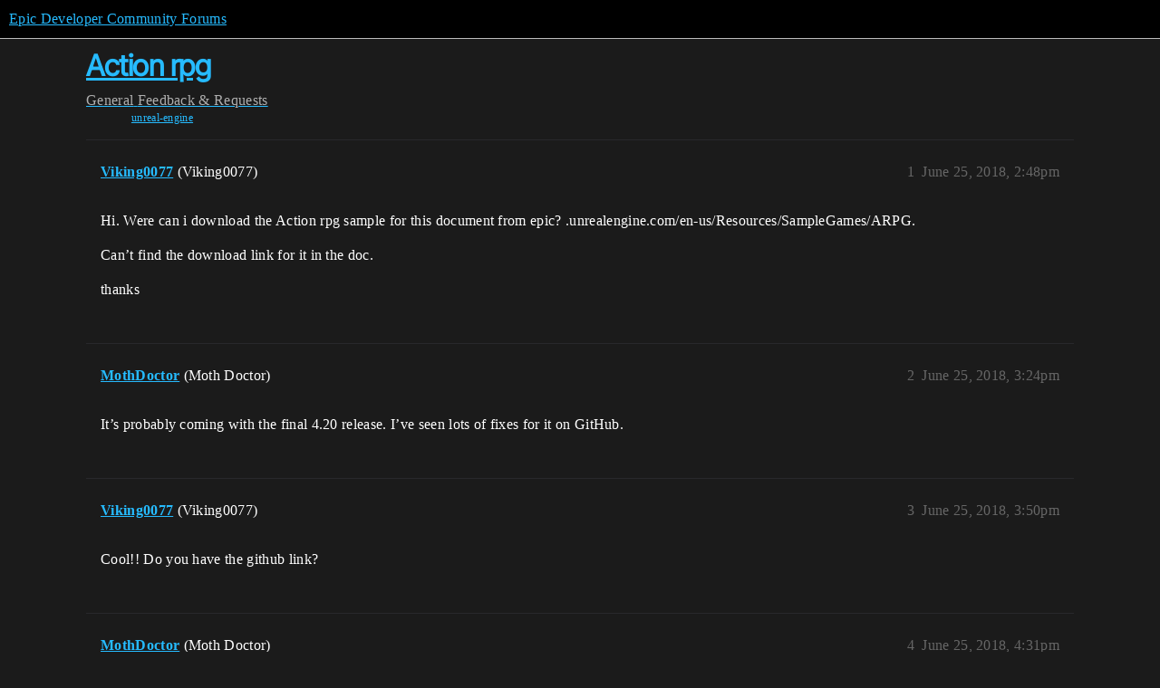

--- FILE ---
content_type: text/html; charset=utf-8
request_url: https://forums.unrealengine.com/t/action-rpg/112695
body_size: 6605
content:
<!DOCTYPE html>
<html lang="en">
  <head>
    <meta charset="utf-8">
    <title>Action rpg - Feedback &amp; Requests - Epic Developer Community Forums</title>
    <meta name="description" content="Hi. Were can i download the Action rpg sample for this document from epic? .unrealengine.com/en-us/Resources/SampleGames/ARPG. 
Can’t find the download link for it in the doc. 
thanks">
    <meta name="generator" content="Discourse 2025.12.0-latest - https://github.com/discourse/discourse version 21a628ac06d1e020c4e75e7743a33352d03de47e">
<link rel="icon" type="image/png" href="https://d3kjluh73b9h9o.cloudfront.net/optimized/4X/4/f/c/4fc78ce65be09c7e97b60a65447c99c078aca16b_2_32x32.png">
<link rel="apple-touch-icon" type="image/png" href="https://d3kjluh73b9h9o.cloudfront.net/optimized/4X/7/1/3/713c9d3f58553f0de89543d76a8a3a2779dc9fa4_2_180x180.png">
<meta name="theme-color" media="all" content="#000000">

<meta name="color-scheme" content="dark">

<meta name="viewport" content="width=device-width, initial-scale=1.0, minimum-scale=1.0, viewport-fit=cover">
<link rel="canonical" href="https://forums.unrealengine.com/t/action-rpg/112695" />

<link rel="search" type="application/opensearchdescription+xml" href="https://forums.unrealengine.com/opensearch.xml" title="Epic Developer Community Forums Search">

    
    <link href="https://d1ap1mz92jnks1.cloudfront.net/stylesheets/color_definitions_default_26_14_10fa9b679125977cdec0d40ef39651319f5396ca.css?__ws=forums.unrealengine.com" media="all" rel="stylesheet" class="light-scheme" data-scheme-id="26"/>

<link href="https://d1ap1mz92jnks1.cloudfront.net/stylesheets/common_6a529bb31a093a05352f9eaaaf7af07d8fb8bf8a.css?__ws=forums.unrealengine.com" media="all" rel="stylesheet" data-target="common"  />

  <link href="https://d1ap1mz92jnks1.cloudfront.net/stylesheets/mobile_6a529bb31a093a05352f9eaaaf7af07d8fb8bf8a.css?__ws=forums.unrealengine.com" media="(max-width: 39.99999rem)" rel="stylesheet" data-target="mobile"  />
  <link href="https://d1ap1mz92jnks1.cloudfront.net/stylesheets/desktop_6a529bb31a093a05352f9eaaaf7af07d8fb8bf8a.css?__ws=forums.unrealengine.com" media="(min-width: 40rem)" rel="stylesheet" data-target="desktop"  />



    <link href="https://d1ap1mz92jnks1.cloudfront.net/stylesheets/checklist_6a529bb31a093a05352f9eaaaf7af07d8fb8bf8a.css?__ws=forums.unrealengine.com" media="all" rel="stylesheet" data-target="checklist"  />
    <link href="https://d1ap1mz92jnks1.cloudfront.net/stylesheets/discourse-assign_6a529bb31a093a05352f9eaaaf7af07d8fb8bf8a.css?__ws=forums.unrealengine.com" media="all" rel="stylesheet" data-target="discourse-assign"  />
    <link href="https://d1ap1mz92jnks1.cloudfront.net/stylesheets/discourse-data-explorer_6a529bb31a093a05352f9eaaaf7af07d8fb8bf8a.css?__ws=forums.unrealengine.com" media="all" rel="stylesheet" data-target="discourse-data-explorer"  />
    <link href="https://d1ap1mz92jnks1.cloudfront.net/stylesheets/discourse-details_6a529bb31a093a05352f9eaaaf7af07d8fb8bf8a.css?__ws=forums.unrealengine.com" media="all" rel="stylesheet" data-target="discourse-details"  />
    <link href="https://d1ap1mz92jnks1.cloudfront.net/stylesheets/discourse-epic-games_6a529bb31a093a05352f9eaaaf7af07d8fb8bf8a.css?__ws=forums.unrealengine.com" media="all" rel="stylesheet" data-target="discourse-epic-games"  />
    <link href="https://d1ap1mz92jnks1.cloudfront.net/stylesheets/discourse-epic-sso_6a529bb31a093a05352f9eaaaf7af07d8fb8bf8a.css?__ws=forums.unrealengine.com" media="all" rel="stylesheet" data-target="discourse-epic-sso"  />
    <link href="https://d1ap1mz92jnks1.cloudfront.net/stylesheets/discourse-lazy-videos_6a529bb31a093a05352f9eaaaf7af07d8fb8bf8a.css?__ws=forums.unrealengine.com" media="all" rel="stylesheet" data-target="discourse-lazy-videos"  />
    <link href="https://d1ap1mz92jnks1.cloudfront.net/stylesheets/discourse-local-dates_6a529bb31a093a05352f9eaaaf7af07d8fb8bf8a.css?__ws=forums.unrealengine.com" media="all" rel="stylesheet" data-target="discourse-local-dates"  />
    <link href="https://d1ap1mz92jnks1.cloudfront.net/stylesheets/discourse-narrative-bot_6a529bb31a093a05352f9eaaaf7af07d8fb8bf8a.css?__ws=forums.unrealengine.com" media="all" rel="stylesheet" data-target="discourse-narrative-bot"  />
    <link href="https://d1ap1mz92jnks1.cloudfront.net/stylesheets/discourse-presence_6a529bb31a093a05352f9eaaaf7af07d8fb8bf8a.css?__ws=forums.unrealengine.com" media="all" rel="stylesheet" data-target="discourse-presence"  />
    <link href="https://d1ap1mz92jnks1.cloudfront.net/stylesheets/discourse-solved_6a529bb31a093a05352f9eaaaf7af07d8fb8bf8a.css?__ws=forums.unrealengine.com" media="all" rel="stylesheet" data-target="discourse-solved"  />
    <link href="https://d1ap1mz92jnks1.cloudfront.net/stylesheets/discourse-templates_6a529bb31a093a05352f9eaaaf7af07d8fb8bf8a.css?__ws=forums.unrealengine.com" media="all" rel="stylesheet" data-target="discourse-templates"  />
    <link href="https://d1ap1mz92jnks1.cloudfront.net/stylesheets/discourse-topic-voting_6a529bb31a093a05352f9eaaaf7af07d8fb8bf8a.css?__ws=forums.unrealengine.com" media="all" rel="stylesheet" data-target="discourse-topic-voting"  />
    <link href="https://d1ap1mz92jnks1.cloudfront.net/stylesheets/footnote_6a529bb31a093a05352f9eaaaf7af07d8fb8bf8a.css?__ws=forums.unrealengine.com" media="all" rel="stylesheet" data-target="footnote"  />
    <link href="https://d1ap1mz92jnks1.cloudfront.net/stylesheets/hosted-site_6a529bb31a093a05352f9eaaaf7af07d8fb8bf8a.css?__ws=forums.unrealengine.com" media="all" rel="stylesheet" data-target="hosted-site"  />
    <link href="https://d1ap1mz92jnks1.cloudfront.net/stylesheets/poll_6a529bb31a093a05352f9eaaaf7af07d8fb8bf8a.css?__ws=forums.unrealengine.com" media="all" rel="stylesheet" data-target="poll"  />
    <link href="https://d1ap1mz92jnks1.cloudfront.net/stylesheets/spoiler-alert_6a529bb31a093a05352f9eaaaf7af07d8fb8bf8a.css?__ws=forums.unrealengine.com" media="all" rel="stylesheet" data-target="spoiler-alert"  />
    <link href="https://d1ap1mz92jnks1.cloudfront.net/stylesheets/discourse-assign_mobile_6a529bb31a093a05352f9eaaaf7af07d8fb8bf8a.css?__ws=forums.unrealengine.com" media="(max-width: 39.99999rem)" rel="stylesheet" data-target="discourse-assign_mobile"  />
    <link href="https://d1ap1mz92jnks1.cloudfront.net/stylesheets/discourse-epic-games_mobile_6a529bb31a093a05352f9eaaaf7af07d8fb8bf8a.css?__ws=forums.unrealengine.com" media="(max-width: 39.99999rem)" rel="stylesheet" data-target="discourse-epic-games_mobile"  />
    <link href="https://d1ap1mz92jnks1.cloudfront.net/stylesheets/discourse-solved_mobile_6a529bb31a093a05352f9eaaaf7af07d8fb8bf8a.css?__ws=forums.unrealengine.com" media="(max-width: 39.99999rem)" rel="stylesheet" data-target="discourse-solved_mobile"  />
    <link href="https://d1ap1mz92jnks1.cloudfront.net/stylesheets/discourse-topic-voting_mobile_6a529bb31a093a05352f9eaaaf7af07d8fb8bf8a.css?__ws=forums.unrealengine.com" media="(max-width: 39.99999rem)" rel="stylesheet" data-target="discourse-topic-voting_mobile"  />
    <link href="https://d1ap1mz92jnks1.cloudfront.net/stylesheets/discourse-epic-games_desktop_6a529bb31a093a05352f9eaaaf7af07d8fb8bf8a.css?__ws=forums.unrealengine.com" media="(min-width: 40rem)" rel="stylesheet" data-target="discourse-epic-games_desktop"  />
    <link href="https://d1ap1mz92jnks1.cloudfront.net/stylesheets/discourse-topic-voting_desktop_6a529bb31a093a05352f9eaaaf7af07d8fb8bf8a.css?__ws=forums.unrealengine.com" media="(min-width: 40rem)" rel="stylesheet" data-target="discourse-topic-voting_desktop"  />
    <link href="https://d1ap1mz92jnks1.cloudfront.net/stylesheets/poll_desktop_6a529bb31a093a05352f9eaaaf7af07d8fb8bf8a.css?__ws=forums.unrealengine.com" media="(min-width: 40rem)" rel="stylesheet" data-target="poll_desktop"  />

  <link href="https://d1ap1mz92jnks1.cloudfront.net/stylesheets/common_theme_24_29fbe6f724e7901212c410d9adf0ffae2feffc07.css?__ws=forums.unrealengine.com" media="all" rel="stylesheet" data-target="common_theme" data-theme-id="24" data-theme-name="topic excerpts"/>
<link href="https://d1ap1mz92jnks1.cloudfront.net/stylesheets/common_theme_11_3dd6df8f9cda8ab1a124b77362bb44a8e431cb95.css?__ws=forums.unrealengine.com" media="all" rel="stylesheet" data-target="common_theme" data-theme-id="11" data-theme-name="topic thumbnails"/>
<link href="https://d1ap1mz92jnks1.cloudfront.net/stylesheets/common_theme_20_be8b2747a3e29475adc363332b7ac0fc739e97e5.css?__ws=forums.unrealengine.com" media="all" rel="stylesheet" data-target="common_theme" data-theme-id="20" data-theme-name="verse syntax highlighting"/>
<link href="https://d1ap1mz92jnks1.cloudfront.net/stylesheets/common_theme_30_972ddd9e92b0b6da57995ccc2c6c844883c432b3.css?__ws=forums.unrealengine.com" media="all" rel="stylesheet" data-target="common_theme" data-theme-id="30" data-theme-name="hotfix: ipad scroll topic header"/>
<link href="https://d1ap1mz92jnks1.cloudfront.net/stylesheets/common_theme_34_4689d13cb1fa6b841a633ba28c48ce1461c115d2.css?__ws=forums.unrealengine.com" media="all" rel="stylesheet" data-target="common_theme" data-theme-id="34" data-theme-name="hotfixes"/>
<link href="https://d1ap1mz92jnks1.cloudfront.net/stylesheets/common_theme_18_53ab6e8d13b931ffd8b17890e7eb0f9dd055c07c.css?__ws=forums.unrealengine.com" media="all" rel="stylesheet" data-target="common_theme" data-theme-id="18" data-theme-name="temporary styles"/>
    <link href="https://d1ap1mz92jnks1.cloudfront.net/stylesheets/mobile_theme_11_1104daadba0f68be439195340b1f057726469cdc.css?__ws=forums.unrealengine.com" media="(max-width: 39.99999rem)" rel="stylesheet" data-target="mobile_theme" data-theme-id="11" data-theme-name="topic thumbnails"/>
<link href="https://d1ap1mz92jnks1.cloudfront.net/stylesheets/mobile_theme_18_54d433162ee394693a6304ac1965e3d4591273a1.css?__ws=forums.unrealengine.com" media="(max-width: 39.99999rem)" rel="stylesheet" data-target="mobile_theme" data-theme-id="18" data-theme-name="temporary styles"/>
    

    
    
        <link rel="alternate nofollow" type="application/rss+xml" title="RSS feed of &#39;Action rpg&#39;" href="https://forums.unrealengine.com/t/action-rpg/112695.rss" />
    <meta property="og:site_name" content="Epic Developer Community Forums" />
<meta property="og:type" content="website" />
<meta name="twitter:card" content="summary_large_image" />
<meta name="twitter:image" content="https://d3kjluh73b9h9o.cloudfront.net/original/4X/2/9/b/29baba797e2c83ded8d953a8b17e3828436ca428.png" />
<meta property="og:image" content="https://d3kjluh73b9h9o.cloudfront.net/original/4X/4/b/2/4b280f634b056c5ef927c55b924c348550827f02.png" />
<meta property="og:url" content="https://forums.unrealengine.com/t/action-rpg/112695" />
<meta name="twitter:url" content="https://forums.unrealengine.com/t/action-rpg/112695" />
<meta property="og:title" content="Action rpg" />
<meta name="twitter:title" content="Action rpg" />
<meta property="og:description" content="Hi. Were can i download the Action rpg sample for this document from epic? .unrealengine.com/en-us/Resources/SampleGames/ARPG.  Can’t find the download link for it in the doc.  thanks" />
<meta name="twitter:description" content="Hi. Were can i download the Action rpg sample for this document from epic? .unrealengine.com/en-us/Resources/SampleGames/ARPG.  Can’t find the download link for it in the doc.  thanks" />
<meta property="og:article:section" content="General" />
<meta property="og:article:section:color" content="1b1b1b" />
<meta property="og:article:section" content="Feedback &amp; Requests" />
<meta property="og:article:section:color" content="00abf5" />
<meta property="og:article:tag" content="unreal-engine" />
<meta property="article:published_time" content="2018-06-25T14:48:43+00:00" />
<meta property="og:ignore_canonical" content="true" />

        <link rel="next" href="/t/action-rpg/112695?page=2">

    
  </head>
  <body class="crawler ">
    
    <header>
  <a href="/">Epic Developer Community Forums</a>
</header>

    <div id="main-outlet" class="wrap" role="main">
        <div id="topic-title">
    <h1>
      <a href="/t/action-rpg/112695">Action rpg</a>
    </h1>

      <div class="topic-category" itemscope itemtype="http://schema.org/BreadcrumbList">
          <span itemprop="itemListElement" itemscope itemtype="http://schema.org/ListItem">
            <a href="/c/general/10" class="badge-wrapper bullet" itemprop="item">
              <span class='badge-category-bg' style='background-color: #1b1b1b'></span>
              <span class='badge-category clear-badge'>
                <span class='category-name' itemprop='name'>General</span>
              </span>
            </a>
            <meta itemprop="position" content="1" />
          </span>
          <span itemprop="itemListElement" itemscope itemtype="http://schema.org/ListItem">
            <a href="/c/general/feedback-requests/50" class="badge-wrapper bullet" itemprop="item">
              <span class='badge-category-bg' style='background-color: #00abf5'></span>
              <span class='badge-category clear-badge'>
                <span class='category-name' itemprop='name'>Feedback &amp; Requests</span>
              </span>
            </a>
            <meta itemprop="position" content="2" />
          </span>
      </div>

      <div class="topic-category">
        <div class='discourse-tags list-tags'>
            <a href='https://forums.unrealengine.com/tag/unreal-engine' class='discourse-tag' rel="tag">unreal-engine</a>
        </div>
      </div>
  </div>

  

    <div itemscope itemtype='http://schema.org/DiscussionForumPosting'>
      <meta itemprop='headline' content='Action rpg'>
      <link itemprop='url' href='https://forums.unrealengine.com/t/action-rpg/112695'>
      <meta itemprop='datePublished' content='2018-06-25T14:48:43Z'>
        <meta itemprop='articleSection' content='Feedback &amp; Requests'>
      <meta itemprop='keywords' content='unreal-engine'>
      <div itemprop='publisher' itemscope itemtype="http://schema.org/Organization">
        <meta itemprop='name' content='Epic Games, Inc.'>
          <div itemprop='logo' itemscope itemtype="http://schema.org/ImageObject">
            <meta itemprop='url' content='https://d3kjluh73b9h9o.cloudfront.net/original/4X/7/1/3/713c9d3f58553f0de89543d76a8a3a2779dc9fa4.png'>
          </div>
      </div>


          <div id='post_1'  class='topic-body crawler-post'>
            <div class='crawler-post-meta'>
              <span class="creator" itemprop="author" itemscope itemtype="http://schema.org/Person">
                <a itemprop="url" rel='nofollow' href='https://forums.unrealengine.com/u/Viking0077'><span itemprop='name'>Viking0077</span></a>
                (Viking0077)
              </span>

                <link itemprop="mainEntityOfPage" href="https://forums.unrealengine.com/t/action-rpg/112695">


              <span class="crawler-post-infos">
                  <time  datetime='2018-06-25T14:48:43Z' class='post-time'>
                    June 25, 2018,  2:48pm
                  </time>
                  <meta itemprop='dateModified' content='2018-06-25T14:48:43Z'>
              <span itemprop='position'>1</span>
              </span>
            </div>
            <div class='post' itemprop='text'>
              <p>Hi. Were can i download the Action rpg sample for this document from epic? .unrealengine.com/en-us/Resources/SampleGames/ARPG.</p>
<p>Can’t find the download link for it in the doc.</p>
<p>thanks</p>
            </div>

            <div itemprop="interactionStatistic" itemscope itemtype="http://schema.org/InteractionCounter">
              <meta itemprop="interactionType" content="http://schema.org/LikeAction"/>
              <meta itemprop="userInteractionCount" content="0" />
              <span class='post-likes'></span>
            </div>


            
          </div>
          <div id='post_2' itemprop='comment' itemscope itemtype='http://schema.org/Comment' class='topic-body crawler-post'>
            <div class='crawler-post-meta'>
              <span class="creator" itemprop="author" itemscope itemtype="http://schema.org/Person">
                <a itemprop="url" rel='nofollow' href='https://forums.unrealengine.com/u/MothDoctor'><span itemprop='name'>MothDoctor</span></a>
                (Moth Doctor)
              </span>



              <span class="crawler-post-infos">
                  <time itemprop='datePublished' datetime='2018-06-25T15:24:32Z' class='post-time'>
                    June 25, 2018,  3:24pm
                  </time>
                  <meta itemprop='dateModified' content='2018-06-25T15:24:32Z'>
              <span itemprop='position'>2</span>
              </span>
            </div>
            <div class='post' itemprop='text'>
              <p>It’s probably coming with the final 4.20 release. I’ve seen lots of fixes for it on GitHub.</p>
            </div>

            <div itemprop="interactionStatistic" itemscope itemtype="http://schema.org/InteractionCounter">
              <meta itemprop="interactionType" content="http://schema.org/LikeAction"/>
              <meta itemprop="userInteractionCount" content="0" />
              <span class='post-likes'></span>
            </div>


            
          </div>
          <div id='post_3' itemprop='comment' itemscope itemtype='http://schema.org/Comment' class='topic-body crawler-post'>
            <div class='crawler-post-meta'>
              <span class="creator" itemprop="author" itemscope itemtype="http://schema.org/Person">
                <a itemprop="url" rel='nofollow' href='https://forums.unrealengine.com/u/Viking0077'><span itemprop='name'>Viking0077</span></a>
                (Viking0077)
              </span>



              <span class="crawler-post-infos">
                  <time itemprop='datePublished' datetime='2018-06-25T15:50:03Z' class='post-time'>
                    June 25, 2018,  3:50pm
                  </time>
                  <meta itemprop='dateModified' content='2018-06-25T15:50:03Z'>
              <span itemprop='position'>3</span>
              </span>
            </div>
            <div class='post' itemprop='text'>
              <p>Cool!! Do you have the github link?</p>
            </div>

            <div itemprop="interactionStatistic" itemscope itemtype="http://schema.org/InteractionCounter">
              <meta itemprop="interactionType" content="http://schema.org/LikeAction"/>
              <meta itemprop="userInteractionCount" content="0" />
              <span class='post-likes'></span>
            </div>


            
          </div>
          <div id='post_4' itemprop='comment' itemscope itemtype='http://schema.org/Comment' class='topic-body crawler-post'>
            <div class='crawler-post-meta'>
              <span class="creator" itemprop="author" itemscope itemtype="http://schema.org/Person">
                <a itemprop="url" rel='nofollow' href='https://forums.unrealengine.com/u/MothDoctor'><span itemprop='name'>MothDoctor</span></a>
                (Moth Doctor)
              </span>



              <span class="crawler-post-infos">
                  <time itemprop='datePublished' datetime='2018-06-25T16:31:24Z' class='post-time'>
                    June 25, 2018,  4:31pm
                  </time>
                  <meta itemprop='dateModified' content='2018-06-25T16:31:24Z'>
              <span itemprop='position'>4</span>
              </span>
            </div>
            <div class='post' itemprop='text'>
              <p>I’m afraid that sample games aren’t visible on GitHub <img src="https://d1ap1mz92jnks1.cloudfront.net/images/emoji/twitter/frowning.png?v=10" title=":frowning:" class="emoji" alt=":frowning:"></p>
            </div>

            <div itemprop="interactionStatistic" itemscope itemtype="http://schema.org/InteractionCounter">
              <meta itemprop="interactionType" content="http://schema.org/LikeAction"/>
              <meta itemprop="userInteractionCount" content="0" />
              <span class='post-likes'></span>
            </div>


            
          </div>
          <div id='post_5' itemprop='comment' itemscope itemtype='http://schema.org/Comment' class='topic-body crawler-post'>
            <div class='crawler-post-meta'>
              <span class="creator" itemprop="author" itemscope itemtype="http://schema.org/Person">
                <a itemprop="url" rel='nofollow' href='https://forums.unrealengine.com/u/Viking0077'><span itemprop='name'>Viking0077</span></a>
                (Viking0077)
              </span>



              <span class="crawler-post-infos">
                  <time itemprop='datePublished' datetime='2018-06-25T17:21:31Z' class='post-time'>
                    June 25, 2018,  5:21pm
                  </time>
                  <meta itemprop='dateModified' content='2018-06-25T17:21:31Z'>
              <span itemprop='position'>5</span>
              </span>
            </div>
            <div class='post' itemprop='text'>
              <p>Ok thanks;)</p>
            </div>

            <div itemprop="interactionStatistic" itemscope itemtype="http://schema.org/InteractionCounter">
              <meta itemprop="interactionType" content="http://schema.org/LikeAction"/>
              <meta itemprop="userInteractionCount" content="0" />
              <span class='post-likes'></span>
            </div>


            
          </div>
          <div id='post_6' itemprop='comment' itemscope itemtype='http://schema.org/Comment' class='topic-body crawler-post'>
            <div class='crawler-post-meta'>
              <span class="creator" itemprop="author" itemscope itemtype="http://schema.org/Person">
                <a itemprop="url" rel='nofollow' href='https://forums.unrealengine.com/u/Zeblote'><span itemprop='name'>Zeblote</span></a>
                (Zeblote)
              </span>



              <span class="crawler-post-infos">
                  <time itemprop='datePublished' datetime='2018-06-26T08:47:45Z' class='post-time'>
                    June 26, 2018,  8:47am
                  </time>
                  <meta itemprop='dateModified' content='2018-06-26T08:47:45Z'>
              <span itemprop='position'>6</span>
              </span>
            </div>
            <div class='post' itemprop='text'>
              <p>This one’s going to be interesting for sure…</p>
            </div>

            <div itemprop="interactionStatistic" itemscope itemtype="http://schema.org/InteractionCounter">
              <meta itemprop="interactionType" content="http://schema.org/LikeAction"/>
              <meta itemprop="userInteractionCount" content="0" />
              <span class='post-likes'></span>
            </div>


            
          </div>
          <div id='post_7' itemprop='comment' itemscope itemtype='http://schema.org/Comment' class='topic-body crawler-post'>
            <div class='crawler-post-meta'>
              <span class="creator" itemprop="author" itemscope itemtype="http://schema.org/Person">
                <a itemprop="url" rel='nofollow' href='https://forums.unrealengine.com/u/Sam_Deiter'><span itemprop='name'>Sam_Deiter</span></a>
                (Sam Deiter)
              </span>



              <span class="crawler-post-infos">
                  <time itemprop='datePublished' datetime='2018-06-26T13:08:04Z' class='post-time'>
                    June 26, 2018,  1:08pm
                  </time>
                  <meta itemprop='dateModified' content='2018-06-26T13:08:04Z'>
              <span itemprop='position'>7</span>
              </span>
            </div>
            <div class='post' itemprop='text'>
              <aside class="quote group-Registered_Users_Approved" data-username="Viking0077" data-post="1" data-topic="112695">
<div class="title">
<div class="quote-controls"></div>
<img loading="lazy" alt="" width="24" height="24" src="https://d3kjluh73b9h9o.cloudfront.net/original/4X/9/3/4/934e470e363de4ab12b3d046c93deddf851f0f65.png" class="avatar"> Viking0077:</div>
<blockquote>
<p>Hi. Were can i download the Action rpg sample for this document from epic? .unrealengine.com/en-us/Resources/SampleGames/ARPG.</p>
<p>Can’t find the download link for it in the doc.</p>
<p>thanks</p>
</blockquote>
</aside>
<p>This project is not out yet but will be sometime after the initial 4.20 release. I will have more information once it is out so stay tuned for the announcement.</p>
            </div>

            <div itemprop="interactionStatistic" itemscope itemtype="http://schema.org/InteractionCounter">
              <meta itemprop="interactionType" content="http://schema.org/LikeAction"/>
              <meta itemprop="userInteractionCount" content="0" />
              <span class='post-likes'></span>
            </div>


            
          </div>
          <div id='post_8' itemprop='comment' itemscope itemtype='http://schema.org/Comment' class='topic-body crawler-post'>
            <div class='crawler-post-meta'>
              <span class="creator" itemprop="author" itemscope itemtype="http://schema.org/Person">
                <a itemprop="url" rel='nofollow' href='https://forums.unrealengine.com/u/anonymous_user_0df12f74'><span itemprop='name'>anonymous_user_0df12f74</span></a>
                (anonymous_user_0df12f74)
              </span>



              <span class="crawler-post-infos">
                  <time itemprop='datePublished' datetime='2018-06-26T19:40:02Z' class='post-time'>
                    June 26, 2018,  7:40pm
                  </time>
                  <meta itemprop='dateModified' content='2018-06-26T19:40:02Z'>
              <span itemprop='position'>8</span>
              </span>
            </div>
            <div class='post' itemprop='text'>
              <aside class="quote no-group" data-post="7" data-topic="112695">
<blockquote>
<p>This project is not out yet but will be sometime after the initial 4.20 release. I will have more information once it is out so stay tuned for the announcement.</p>
</blockquote>
</aside>
<p>Hmmm, looks like you took the doc’s down, says I do not have access to view that page. Was just curious what it looked like, but I can wait for release.</p>
<p>An ARPG sample project does sound awesome though, cant wait to try it out!! <img src="https://d1ap1mz92jnks1.cloudfront.net/images/emoji/twitter/slight_smile.png?v=14" title=":slight_smile:" class="emoji" alt=":slight_smile:" loading="lazy" width="20" height="20"></p>
            </div>

            <div itemprop="interactionStatistic" itemscope itemtype="http://schema.org/InteractionCounter">
              <meta itemprop="interactionType" content="http://schema.org/LikeAction"/>
              <meta itemprop="userInteractionCount" content="0" />
              <span class='post-likes'></span>
            </div>


            
          </div>
          <div id='post_9' itemprop='comment' itemscope itemtype='http://schema.org/Comment' class='topic-body crawler-post'>
            <div class='crawler-post-meta'>
              <span class="creator" itemprop="author" itemscope itemtype="http://schema.org/Person">
                <a itemprop="url" rel='nofollow' href='https://forums.unrealengine.com/u/Sebastien.Duval'><span itemprop='name'>Sebastien.Duval</span></a>
                (Sebastien.Duval)
              </span>



              <span class="crawler-post-infos">
                  <time itemprop='datePublished' datetime='2018-06-26T19:50:53Z' class='post-time'>
                    June 26, 2018,  7:50pm
                  </time>
                  <meta itemprop='dateModified' content='2018-06-26T19:50:53Z'>
              <span itemprop='position'>9</span>
              </span>
            </div>
            <div class='post' itemprop='text'>
              <p>Yeah, it was pulled back… While I was reading it <img src="https://d1ap1mz92jnks1.cloudfront.net/images/emoji/twitter/slight_smile.png?v=12" title=":slight_smile:" class="emoji" alt=":slight_smile:" loading="lazy" width="20" height="20"></p>
            </div>

            <div itemprop="interactionStatistic" itemscope itemtype="http://schema.org/InteractionCounter">
              <meta itemprop="interactionType" content="http://schema.org/LikeAction"/>
              <meta itemprop="userInteractionCount" content="0" />
              <span class='post-likes'></span>
            </div>


            
          </div>
          <div id='post_10' itemprop='comment' itemscope itemtype='http://schema.org/Comment' class='topic-body crawler-post'>
            <div class='crawler-post-meta'>
              <span class="creator" itemprop="author" itemscope itemtype="http://schema.org/Person">
                <a itemprop="url" rel='nofollow' href='https://forums.unrealengine.com/u/iniside'><span itemprop='name'>iniside</span></a>
                (iniside)
              </span>



              <span class="crawler-post-infos">
                  <time itemprop='datePublished' datetime='2018-06-27T08:31:13Z' class='post-time'>
                    June 27, 2018,  8:31am
                  </time>
                  <meta itemprop='dateModified' content='2018-06-27T08:31:13Z'>
              <span itemprop='position'>10</span>
              </span>
            </div>
            <div class='post' itemprop='text'>
              <aside class="quote no-group" data-post="7" data-topic="112695">
<blockquote>
<p>This project is not out yet but will be sometime after the initial 4.20 release. I will have more information once it is out so stay tuned for the announcement.</p>
</blockquote>
</aside>
<p>Hey</p>
<p>Cloud bring back documentation ? It was interesting while, even without access to code :).</p>
            </div>

            <div itemprop="interactionStatistic" itemscope itemtype="http://schema.org/InteractionCounter">
              <meta itemprop="interactionType" content="http://schema.org/LikeAction"/>
              <meta itemprop="userInteractionCount" content="0" />
              <span class='post-likes'></span>
            </div>


            
          </div>
          <div id='post_11' itemprop='comment' itemscope itemtype='http://schema.org/Comment' class='topic-body crawler-post'>
            <div class='crawler-post-meta'>
              <span class="creator" itemprop="author" itemscope itemtype="http://schema.org/Person">
                <a itemprop="url" rel='nofollow' href='https://forums.unrealengine.com/u/carlestyle'><span itemprop='name'>carlestyle</span></a>
                (carlestyle)
              </span>



              <span class="crawler-post-infos">
                  <time itemprop='datePublished' datetime='2018-06-27T09:34:00Z' class='post-time'>
                    June 27, 2018,  9:34am
                  </time>
                  <meta itemprop='dateModified' content='2018-06-27T09:34:00Z'>
              <span itemprop='position'>11</span>
              </span>
            </div>
            <div class='post' itemprop='text'>
              <p>I would love to read that documentation too. Even if it’s just work in progress <img src="https://d1ap1mz92jnks1.cloudfront.net/images/emoji/twitter/slight_smile.png?v=10" title=":slight_smile:" class="emoji" alt=":slight_smile:"></p>
            </div>

            <div itemprop="interactionStatistic" itemscope itemtype="http://schema.org/InteractionCounter">
              <meta itemprop="interactionType" content="http://schema.org/LikeAction"/>
              <meta itemprop="userInteractionCount" content="0" />
              <span class='post-likes'></span>
            </div>


            
          </div>
          <div id='post_12' itemprop='comment' itemscope itemtype='http://schema.org/Comment' class='topic-body crawler-post'>
            <div class='crawler-post-meta'>
              <span class="creator" itemprop="author" itemscope itemtype="http://schema.org/Person">
                <a itemprop="url" rel='nofollow' href='https://forums.unrealengine.com/u/Zeblote'><span itemprop='name'>Zeblote</span></a>
                (Zeblote)
              </span>



              <span class="crawler-post-infos">
                  <time itemprop='datePublished' datetime='2018-06-27T10:36:04Z' class='post-time'>
                    June 27, 2018, 10:36am
                  </time>
                  <meta itemprop='dateModified' content='2018-06-27T10:36:04Z'>
              <span itemprop='position'>12</span>
              </span>
            </div>
            <div class='post' itemprop='text'>
              <p>You can view the pages from google cache, just add cache: in front of the url in chrome</p>
            </div>

            <div itemprop="interactionStatistic" itemscope itemtype="http://schema.org/InteractionCounter">
              <meta itemprop="interactionType" content="http://schema.org/LikeAction"/>
              <meta itemprop="userInteractionCount" content="0" />
              <span class='post-likes'></span>
            </div>


            
          </div>
          <div id='post_13' itemprop='comment' itemscope itemtype='http://schema.org/Comment' class='topic-body crawler-post'>
            <div class='crawler-post-meta'>
              <span class="creator" itemprop="author" itemscope itemtype="http://schema.org/Person">
                <a itemprop="url" rel='nofollow' href='https://forums.unrealengine.com/u/Sam_Deiter'><span itemprop='name'>Sam_Deiter</span></a>
                (Sam Deiter)
              </span>



              <span class="crawler-post-infos">
                  <time itemprop='datePublished' datetime='2018-06-27T16:41:07Z' class='post-time'>
                    June 27, 2018,  4:41pm
                  </time>
                  <meta itemprop='dateModified' content='2018-06-27T16:41:07Z'>
              <span itemprop='position'>13</span>
              </span>
            </div>
            <div class='post' itemprop='text'>
              <p>Hey Everybody,</p>
<p>I took the docs down because they are not done yet. As soon as they are completed I will bring them back online.</p>
<p>Cheers-</p>
<p>Sam Deiter</p>
            </div>

            <div itemprop="interactionStatistic" itemscope itemtype="http://schema.org/InteractionCounter">
              <meta itemprop="interactionType" content="http://schema.org/LikeAction"/>
              <meta itemprop="userInteractionCount" content="0" />
              <span class='post-likes'></span>
            </div>


            
          </div>
          <div id='post_14' itemprop='comment' itemscope itemtype='http://schema.org/Comment' class='topic-body crawler-post'>
            <div class='crawler-post-meta'>
              <span class="creator" itemprop="author" itemscope itemtype="http://schema.org/Person">
                <a itemprop="url" rel='nofollow' href='https://forums.unrealengine.com/u/MothDoctor'><span itemprop='name'>MothDoctor</span></a>
                (Moth Doctor)
              </span>



              <span class="crawler-post-infos">
                  <time itemprop='datePublished' datetime='2018-06-27T17:15:11Z' class='post-time'>
                    June 27, 2018,  5:15pm
                  </time>
                  <meta itemprop='dateModified' content='2018-06-27T17:15:11Z'>
              <span itemprop='position'>14</span>
              </span>
            </div>
            <div class='post' itemprop='text'>
              <aside class="quote no-group" data-post="13" data-topic="112695">
<blockquote>
<p>Hey Everybody,</p>
<p>I took the docs down because they are not done yet. As soon as they are completed I will bring them back online.</p>
</blockquote>
</aside>
<p>Still, it wass pretty good WIP. I quickly got how to approach gameplay abilities <img src="https://d1ap1mz92jnks1.cloudfront.net/images/emoji/twitter/slight_smile.png?v=14" title=":slight_smile:" class="emoji" alt=":slight_smile:" loading="lazy" width="20" height="20"></p>
<p>I’d hope you, guys would have time to expand these part of docs on “Blueprint vs C++ workflow”. Such docs would deserve even a few articles and its own section.<br>
Quick examples:</p>
<ul>
<li>basic workflow, performance, approach to building a game</li>
<li>what’s not possible in Blueprints and what’s takes longer time to write than in C++ (math, algorithms, data crunching)</li>
<li>what C++ offers to people/teams that are capable to build entire game/prototype in BP - so why consider C++ from the start?</li>
</ul>
<p>I got it “all” figured out, but it would be a huge help to new teams.</p>
            </div>

            <div itemprop="interactionStatistic" itemscope itemtype="http://schema.org/InteractionCounter">
              <meta itemprop="interactionType" content="http://schema.org/LikeAction"/>
              <meta itemprop="userInteractionCount" content="0" />
              <span class='post-likes'></span>
            </div>


            
          </div>
          <div id='post_15' itemprop='comment' itemscope itemtype='http://schema.org/Comment' class='topic-body crawler-post'>
            <div class='crawler-post-meta'>
              <span class="creator" itemprop="author" itemscope itemtype="http://schema.org/Person">
                <a itemprop="url" rel='nofollow' href='https://forums.unrealengine.com/u/Sam_Deiter'><span itemprop='name'>Sam_Deiter</span></a>
                (Sam Deiter)
              </span>



              <span class="crawler-post-infos">
                  <time itemprop='datePublished' datetime='2018-06-27T17:26:10Z' class='post-time'>
                    June 27, 2018,  5:26pm
                  </time>
                  <meta itemprop='dateModified' content='2018-06-27T17:26:10Z'>
              <span itemprop='position'>15</span>
              </span>
            </div>
            <div class='post' itemprop='text'>
              <aside class="quote no-group" data-username="Cheshire Dev" data-post="14" data-topic="112695">
<div class="title">
<div class="quote-controls"></div>
 Cheshire Dev:</div>
<blockquote>
<p>Still, it wass pretty good WIP. I quickly got how to approach gameplay abilities <img src="https://d1ap1mz92jnks1.cloudfront.net/images/emoji/twitter/slight_smile.png?v=12" title=":slight_smile:" class="emoji" alt=":slight_smile:" loading="lazy" width="20" height="20"></p>
<p>I’d hope you, guys would have time to expand these part of docs on “Blueprint vs C++ workflow”. Such docs would deserve even a few articles and its own section.<br>
Quick examples:</p>
<ul>
<li>basic workflow, performance, approach to building a game</li>
<li>what’s not possible in Blueprints and what’s takes longer time to write than in C++ (math, algorithms, data crunching)</li>
<li>what C++ offers to people/teams that are capable to build entire game/prototype in BP - so why consider C++ from the start?</li>
</ul>
<p>I got it “all” figured out, but it would be a huge help to new teams.</p>
</blockquote>
</aside>
<p>There are actually documents in the works right now that address all of the above issues that you mentioned. I am also glad to hear that the documents in their current state helped you approach the Gameplay Abilities as this leads me to believe we are on the right track. This is a really hard system to document in a meaningful way as it is really complex with lots of moving parts. Make sure to check back when this is released. We are planning to do a lot more with this sample project than we have done with past sample projects. In the meantime, if you have any other suggestions please let me know so I can make sure it gets noted.</p>
            </div>

            <div itemprop="interactionStatistic" itemscope itemtype="http://schema.org/InteractionCounter">
              <meta itemprop="interactionType" content="http://schema.org/LikeAction"/>
              <meta itemprop="userInteractionCount" content="0" />
              <span class='post-likes'></span>
            </div>


            
          </div>
          <div id='post_16' itemprop='comment' itemscope itemtype='http://schema.org/Comment' class='topic-body crawler-post'>
            <div class='crawler-post-meta'>
              <span class="creator" itemprop="author" itemscope itemtype="http://schema.org/Person">
                <a itemprop="url" rel='nofollow' href='https://forums.unrealengine.com/u/Viking0077'><span itemprop='name'>Viking0077</span></a>
                (Viking0077)
              </span>



              <span class="crawler-post-infos">
                  <time itemprop='datePublished' datetime='2018-06-27T19:40:28Z' class='post-time'>
                    June 27, 2018,  7:40pm
                  </time>
                  <meta itemprop='dateModified' content='2018-06-27T19:40:28Z'>
              <span itemprop='position'>16</span>
              </span>
            </div>
            <div class='post' itemprop='text'>
              <aside class="quote no-group quote-modified" data-post="15" data-topic="112695">
<blockquote>
<p>There are actually documents in the works right now that address all of the above issues that you mentioned. I am also glad to hear that the documents in their current state help you approach the Gameplay Abilities as this leads me to believe we are on the right track. This was a really hard system to document in a meaningful way as it is really complex with lots of moving parts. Make sure to check back when this is released. We are planning to do a lot more with this sample project than we have done in with past sample projects. In the meantime if you have any other suggestions please let me know so I can make sure it gets noted.</p>
</blockquote>
</aside>
<p>hi. Is there going to be shop/merchant, Quest system, crafting,inventory and so on,since its a rpg template?</p>
            </div>

            <div itemprop="interactionStatistic" itemscope itemtype="http://schema.org/InteractionCounter">
              <meta itemprop="interactionType" content="http://schema.org/LikeAction"/>
              <meta itemprop="userInteractionCount" content="0" />
              <span class='post-likes'></span>
            </div>


            
          </div>
          <div id='post_17' itemprop='comment' itemscope itemtype='http://schema.org/Comment' class='topic-body crawler-post'>
            <div class='crawler-post-meta'>
              <span class="creator" itemprop="author" itemscope itemtype="http://schema.org/Person">
                <a itemprop="url" rel='nofollow' href='https://forums.unrealengine.com/u/MothDoctor'><span itemprop='name'>MothDoctor</span></a>
                (Moth Doctor)
              </span>



              <span class="crawler-post-infos">
                  <time itemprop='datePublished' datetime='2018-06-28T11:54:24Z' class='post-time'>
                    June 28, 2018, 11:54am
                  </time>
                  <meta itemprop='dateModified' content='2018-06-28T11:54:24Z'>
              <span itemprop='position'>17</span>
              </span>
            </div>
            <div class='post' itemprop='text'>
              <aside class="quote no-group quote-modified" data-post="15" data-topic="112695">
<blockquote>
<p>We are planning to do a lot more with this sample project than we have done in with past sample projects. In the meantime if you have any other suggestions please let me know so I can make sure it gets noted.</p>
</blockquote>
</aside>
<p>Glad to hear it! Action RPG seems to be even more interesting <img src="https://d1ap1mz92jnks1.cloudfront.net/images/emoji/twitter/slight_smile.png?v=14" title=":slight_smile:" class="emoji" alt=":slight_smile:" loading="lazy" width="20" height="20"></p>
<p>Speaking of blueprints, it would be awesome to add Intermediate docs.<br>
Current docs cover basics: how to use editor, what is the function, what’s difference between class and local variable. It helps a lot, but it doesn’t explain how to efficiently “write blueprints” in the actual project. How to design systems in a healthy way.</p>
<p>Examples:</p>
<ul>
<li>Using TMap instead of 8 integers (yep, not obvious for non-programmers)</li>
<li>Using Gameplay Tags instead of Tags or other crude ways to identify items or objects</li>
<li>Using String Data Tables for gameplay texts</li>
<li>Using Sequencer to simplify setup. i.e. using it to define how the world should like in the day-night cycle</li>
</ul>
<aside class="quote group-Registered_Users_Approved" data-username="Viking0077" data-post="16" data-topic="112695">
<div class="title">
<div class="quote-controls"></div>
<div class="lightbox-wrapper"><a class="lightbox" href="https://d3kjluh73b9h9o.cloudfront.net/original/4X/2/8/5/28502927f1d97ba1051b3b47ccfe17233bf41ef0.png" data-download-href="/uploads/short-url/5KCQerms3oG13n7YUKc73FRByJW.png?dl=1" title="" rel="noopener nofollow ugc"><img alt="" width="24" height="24" src="https://d3kjluh73b9h9o.cloudfront.net/original/4X/2/8/5/28502927f1d97ba1051b3b47ccfe17233bf41ef0.png" class="avatar"><div class="meta"><svg class="fa d-icon d-icon-far-image svg-icon" aria-hidden="true"><use href="#far-image"></use></svg><span class="filename"></span><span class="informations">500×500 2.84 KB</span><svg class="fa d-icon d-icon-discourse-expand svg-icon" aria-hidden="true"><use href="#discourse-expand"></use></svg></div></a></div> Viking0077:</div>
<blockquote>
<p>hi. Is there going to be shop/merchant, Quest system, crafting,inventory and so on,since its a rpg template?</p>
</blockquote>
</aside>
<p>Usually I’d say “Man, inventory system is easy and inventory setup is different for every game”.<br>
However, adding simple Inventory to this template would show people how to use solutions like Gameplay Tags. “Identify items by the Gameplay Tag and enjoy clean and healthy Inventory code” <img src="https://d1ap1mz92jnks1.cloudfront.net/images/emoji/twitter/slight_smile.png?v=14" title=":slight_smile:" class="emoji" alt=":slight_smile:" loading="lazy" width="20" height="20"></p>
            </div>

            <div itemprop="interactionStatistic" itemscope itemtype="http://schema.org/InteractionCounter">
              <meta itemprop="interactionType" content="http://schema.org/LikeAction"/>
              <meta itemprop="userInteractionCount" content="0" />
              <span class='post-likes'></span>
            </div>


            
          </div>
          <div id='post_18' itemprop='comment' itemscope itemtype='http://schema.org/Comment' class='topic-body crawler-post'>
            <div class='crawler-post-meta'>
              <span class="creator" itemprop="author" itemscope itemtype="http://schema.org/Person">
                <a itemprop="url" rel='nofollow' href='https://forums.unrealengine.com/u/Sam_Deiter'><span itemprop='name'>Sam_Deiter</span></a>
                (Sam Deiter)
              </span>



              <span class="crawler-post-infos">
                  <time itemprop='datePublished' datetime='2018-06-28T17:33:21Z' class='post-time'>
                    June 28, 2018,  5:33pm
                  </time>
                  <meta itemprop='dateModified' content='2018-06-28T17:33:21Z'>
              <span itemprop='position'>18</span>
              </span>
            </div>
            <div class='post' itemprop='text'>
              <aside class="quote group-Registered_Users_Approved" data-username="Viking0077" data-post="16" data-topic="112695">
<div class="title">
<div class="quote-controls"></div>
<img loading="lazy" alt="" width="24" height="24" src="https://d3kjluh73b9h9o.cloudfront.net/original/4X/9/3/4/934e470e363de4ab12b3d046c93deddf851f0f65.png" class="avatar"> Viking0077:</div>
<blockquote>
<p>hi. Is there going to be shop/merchant, Quest system, crafting,inventory and so on,since its a rpg template?</p>
</blockquote>
</aside>
<p>There is an inventory system but no quest, merchant or crafting at the current time. We might put one in the future but that is still not decided at this time.</p>
            </div>

            <div itemprop="interactionStatistic" itemscope itemtype="http://schema.org/InteractionCounter">
              <meta itemprop="interactionType" content="http://schema.org/LikeAction"/>
              <meta itemprop="userInteractionCount" content="0" />
              <span class='post-likes'></span>
            </div>


            
          </div>
          <div id='post_19' itemprop='comment' itemscope itemtype='http://schema.org/Comment' class='topic-body crawler-post'>
            <div class='crawler-post-meta'>
              <span class="creator" itemprop="author" itemscope itemtype="http://schema.org/Person">
                <a itemprop="url" rel='nofollow' href='https://forums.unrealengine.com/u/Sam_Deiter'><span itemprop='name'>Sam_Deiter</span></a>
                (Sam Deiter)
              </span>



              <span class="crawler-post-infos">
                  <time itemprop='datePublished' datetime='2018-06-28T17:34:51Z' class='post-time'>
                    June 28, 2018,  5:34pm
                  </time>
                  <meta itemprop='dateModified' content='2018-06-28T17:34:51Z'>
              <span itemprop='position'>19</span>
              </span>
            </div>
            <div class='post' itemprop='text'>
              <aside class="quote no-group" data-username="Cheshire Dev" data-post="17" data-topic="112695">
<div class="title">
<div class="quote-controls"></div>
 Cheshire Dev:</div>
<blockquote>
<p>Usually I’d say “Man, inventory system is easy and inventory setup is different for every game”.<br>
However, adding simple Inventory to this template would show people how to use solutions like Gameplay Tags. “Identify items by the Gameplay Tag and enjoy clean and healthy Inventory code” <img src="https://d1ap1mz92jnks1.cloudfront.net/images/emoji/twitter/slight_smile.png?v=12" title=":slight_smile:" class="emoji" alt=":slight_smile:" loading="lazy" width="20" height="20"></p>
</blockquote>
</aside>
<p>This is actually how the skills and inventory are currently setup. This sample is going to be full of more intermediate to advanced level topics like that.</p>
            </div>

            <div itemprop="interactionStatistic" itemscope itemtype="http://schema.org/InteractionCounter">
              <meta itemprop="interactionType" content="http://schema.org/LikeAction"/>
              <meta itemprop="userInteractionCount" content="0" />
              <span class='post-likes'></span>
            </div>


            
          </div>
          <div id='post_20' itemprop='comment' itemscope itemtype='http://schema.org/Comment' class='topic-body crawler-post'>
            <div class='crawler-post-meta'>
              <span class="creator" itemprop="author" itemscope itemtype="http://schema.org/Person">
                <a itemprop="url" rel='nofollow' href='https://forums.unrealengine.com/u/anonymous_user_0df12f74'><span itemprop='name'>anonymous_user_0df12f74</span></a>
                (anonymous_user_0df12f74)
              </span>



              <span class="crawler-post-infos">
                  <time itemprop='datePublished' datetime='2018-06-28T19:21:14Z' class='post-time'>
                    June 28, 2018,  7:21pm
                  </time>
                  <meta itemprop='dateModified' content='2018-06-28T19:21:14Z'>
              <span itemprop='position'>20</span>
              </span>
            </div>
            <div class='post' itemprop='text'>
              <aside class="quote no-group" data-post="19" data-topic="112695">
<blockquote>
<p>This is actually how the skills and inventory are currently setup. This sample is going to be full of more intermediate to advanced level topics like that.</p>
</blockquote>
</aside>
<p>That’s awesome! Thank you guys for making this, it sounds like it will be a great learning resource <img src="https://d1ap1mz92jnks1.cloudfront.net/images/emoji/twitter/slight_smile.png?v=14" title=":slight_smile:" class="emoji" alt=":slight_smile:" loading="lazy" width="20" height="20"></p>
            </div>

            <div itemprop="interactionStatistic" itemscope itemtype="http://schema.org/InteractionCounter">
              <meta itemprop="interactionType" content="http://schema.org/LikeAction"/>
              <meta itemprop="userInteractionCount" content="0" />
              <span class='post-likes'></span>
            </div>


            
          </div>
    </div>

      <div role='navigation' itemscope itemtype='http://schema.org/SiteNavigationElement' class="topic-body crawler-post">
            <span itemprop='name'><b><a rel="next" itemprop="url" href="/t/action-rpg/112695?page=2">next page →</a></b></span>
      </div>

    




    </div>
    <footer class="container wrap">
  <nav class='crawler-nav'>
    <ul>
      <li itemscope itemtype='http://schema.org/SiteNavigationElement'>
        <span itemprop='name'>
          <a href='/' itemprop="url">Home </a>
        </span>
      </li>
      <li itemscope itemtype='http://schema.org/SiteNavigationElement'>
        <span itemprop='name'>
          <a href='/categories' itemprop="url">Categories </a>
        </span>
      </li>
      <li itemscope itemtype='http://schema.org/SiteNavigationElement'>
        <span itemprop='name'>
          <a href='/guidelines' itemprop="url">Guidelines </a>
        </span>
      </li>
        <li itemscope itemtype='http://schema.org/SiteNavigationElement'>
          <span itemprop='name'>
            <a href='https://www.epicgames.com/tos' itemprop="url">Terms of Service </a>
          </span>
        </li>
        <li itemscope itemtype='http://schema.org/SiteNavigationElement'>
          <span itemprop='name'>
            <a href='https://www.epicgames.com/site/privacypolicy' itemprop="url">Privacy Policy </a>
          </span>
        </li>
    </ul>
  </nav>
  <p class='powered-by-link'>Powered by <a href="https://www.discourse.org">Discourse</a>, best viewed with JavaScript enabled</p>
</footer>

    
    
  </body>
  
</html>
